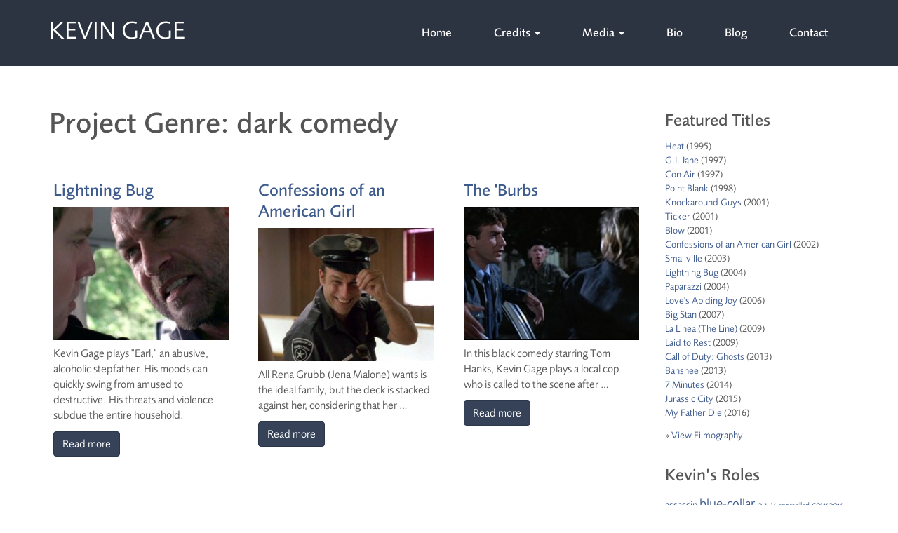

--- FILE ---
content_type: text/html; charset=UTF-8
request_url: https://www.kevingage.com/?project_genre=dark-comedy
body_size: 9340
content:
<!DOCTYPE html>
<html class="no-js" lang="en-US">
<head>
  <meta charset="utf-8">
  <meta http-equiv="X-UA-Compatible" content="IE=edge">
  <title>dark comedy Archives - Kevin Gage</title>
  <meta name="viewport" content="width=device-width, initial-scale=1">

  <meta name='robots' content='index, follow, max-image-preview:large, max-snippet:-1, max-video-preview:-1' />

	<!-- This site is optimized with the Yoast SEO plugin v26.6 - https://yoast.com/wordpress/plugins/seo/ -->
	<link rel="canonical" href="https://www.kevingage.com/?project_genre=dark-comedy" />
	<meta property="og:locale" content="en_US" />
	<meta property="og:type" content="article" />
	<meta property="og:title" content="dark comedy Archives - Kevin Gage" />
	<meta property="og:url" content="https://www.kevingage.com/?project_genre=dark-comedy" />
	<meta property="og:site_name" content="Kevin Gage" />
	<script type="application/ld+json" class="yoast-schema-graph">{"@context":"https://schema.org","@graph":[{"@type":"CollectionPage","@id":"https://www.kevingage.com/?project_genre=dark-comedy","url":"https://www.kevingage.com/?project_genre=dark-comedy","name":"dark comedy Archives - Kevin Gage","isPartOf":{"@id":"https://www.kevingage.com/#website"},"primaryImageOfPage":{"@id":"https://www.kevingage.com/?project_genre=dark-comedy#primaryimage"},"image":{"@id":"https://www.kevingage.com/?project_genre=dark-comedy#primaryimage"},"thumbnailUrl":"https://www.kevingage.com/assets/kevin-gage-lightning-bug-79.jpg","inLanguage":"en-US"},{"@type":"ImageObject","inLanguage":"en-US","@id":"https://www.kevingage.com/?project_genre=dark-comedy#primaryimage","url":"https://www.kevingage.com/assets/kevin-gage-lightning-bug-79.jpg","contentUrl":"https://www.kevingage.com/assets/kevin-gage-lightning-bug-79.jpg","width":845,"height":475,"caption":"Kevin Gage in Lightning Bug"},{"@type":"WebSite","@id":"https://www.kevingage.com/#website","url":"https://www.kevingage.com/","name":"Kevin Gage","description":"","potentialAction":[{"@type":"SearchAction","target":{"@type":"EntryPoint","urlTemplate":"https://www.kevingage.com/?s={search_term_string}"},"query-input":{"@type":"PropertyValueSpecification","valueRequired":true,"valueName":"search_term_string"}}],"inLanguage":"en-US"}]}</script>
	<!-- / Yoast SEO plugin. -->


<link rel='dns-prefetch' href='//www.googletagmanager.com' />
<link rel='dns-prefetch' href='//ajax.googleapis.com' />
<link rel='dns-prefetch' href='//fast.fonts.com' />
<style id='wp-img-auto-sizes-contain-inline-css' type='text/css'>
img:is([sizes=auto i],[sizes^="auto," i]){contain-intrinsic-size:3000px 1500px}
/*# sourceURL=wp-img-auto-sizes-contain-inline-css */
</style>
<link rel='stylesheet' id='custom-fonts-css' href='//fast.fonts.com/cssapi/ab2c3f31-e787-4ff4-acb4-9421abb6d995.css?ver=6.9' type='text/css' media='all' />
<style id='wp-emoji-styles-inline-css' type='text/css'>

	img.wp-smiley, img.emoji {
		display: inline !important;
		border: none !important;
		box-shadow: none !important;
		height: 1em !important;
		width: 1em !important;
		margin: 0 0.07em !important;
		vertical-align: -0.1em !important;
		background: none !important;
		padding: 0 !important;
	}
/*# sourceURL=wp-emoji-styles-inline-css */
</style>
<style id='wp-block-library-inline-css' type='text/css'>
:root{--wp-block-synced-color:#7a00df;--wp-block-synced-color--rgb:122,0,223;--wp-bound-block-color:var(--wp-block-synced-color);--wp-editor-canvas-background:#ddd;--wp-admin-theme-color:#007cba;--wp-admin-theme-color--rgb:0,124,186;--wp-admin-theme-color-darker-10:#006ba1;--wp-admin-theme-color-darker-10--rgb:0,107,160.5;--wp-admin-theme-color-darker-20:#005a87;--wp-admin-theme-color-darker-20--rgb:0,90,135;--wp-admin-border-width-focus:2px}@media (min-resolution:192dpi){:root{--wp-admin-border-width-focus:1.5px}}.wp-element-button{cursor:pointer}:root .has-very-light-gray-background-color{background-color:#eee}:root .has-very-dark-gray-background-color{background-color:#313131}:root .has-very-light-gray-color{color:#eee}:root .has-very-dark-gray-color{color:#313131}:root .has-vivid-green-cyan-to-vivid-cyan-blue-gradient-background{background:linear-gradient(135deg,#00d084,#0693e3)}:root .has-purple-crush-gradient-background{background:linear-gradient(135deg,#34e2e4,#4721fb 50%,#ab1dfe)}:root .has-hazy-dawn-gradient-background{background:linear-gradient(135deg,#faaca8,#dad0ec)}:root .has-subdued-olive-gradient-background{background:linear-gradient(135deg,#fafae1,#67a671)}:root .has-atomic-cream-gradient-background{background:linear-gradient(135deg,#fdd79a,#004a59)}:root .has-nightshade-gradient-background{background:linear-gradient(135deg,#330968,#31cdcf)}:root .has-midnight-gradient-background{background:linear-gradient(135deg,#020381,#2874fc)}:root{--wp--preset--font-size--normal:16px;--wp--preset--font-size--huge:42px}.has-regular-font-size{font-size:1em}.has-larger-font-size{font-size:2.625em}.has-normal-font-size{font-size:var(--wp--preset--font-size--normal)}.has-huge-font-size{font-size:var(--wp--preset--font-size--huge)}.has-text-align-center{text-align:center}.has-text-align-left{text-align:left}.has-text-align-right{text-align:right}.has-fit-text{white-space:nowrap!important}#end-resizable-editor-section{display:none}.aligncenter{clear:both}.items-justified-left{justify-content:flex-start}.items-justified-center{justify-content:center}.items-justified-right{justify-content:flex-end}.items-justified-space-between{justify-content:space-between}.screen-reader-text{border:0;clip-path:inset(50%);height:1px;margin:-1px;overflow:hidden;padding:0;position:absolute;width:1px;word-wrap:normal!important}.screen-reader-text:focus{background-color:#ddd;clip-path:none;color:#444;display:block;font-size:1em;height:auto;left:5px;line-height:normal;padding:15px 23px 14px;text-decoration:none;top:5px;width:auto;z-index:100000}html :where(.has-border-color){border-style:solid}html :where([style*=border-top-color]){border-top-style:solid}html :where([style*=border-right-color]){border-right-style:solid}html :where([style*=border-bottom-color]){border-bottom-style:solid}html :where([style*=border-left-color]){border-left-style:solid}html :where([style*=border-width]){border-style:solid}html :where([style*=border-top-width]){border-top-style:solid}html :where([style*=border-right-width]){border-right-style:solid}html :where([style*=border-bottom-width]){border-bottom-style:solid}html :where([style*=border-left-width]){border-left-style:solid}html :where(img[class*=wp-image-]){height:auto;max-width:100%}:where(figure){margin:0 0 1em}html :where(.is-position-sticky){--wp-admin--admin-bar--position-offset:var(--wp-admin--admin-bar--height,0px)}@media screen and (max-width:600px){html :where(.is-position-sticky){--wp-admin--admin-bar--position-offset:0px}}

/*# sourceURL=wp-block-library-inline-css */
</style><style id='global-styles-inline-css' type='text/css'>
:root{--wp--preset--aspect-ratio--square: 1;--wp--preset--aspect-ratio--4-3: 4/3;--wp--preset--aspect-ratio--3-4: 3/4;--wp--preset--aspect-ratio--3-2: 3/2;--wp--preset--aspect-ratio--2-3: 2/3;--wp--preset--aspect-ratio--16-9: 16/9;--wp--preset--aspect-ratio--9-16: 9/16;--wp--preset--color--black: #000000;--wp--preset--color--cyan-bluish-gray: #abb8c3;--wp--preset--color--white: #ffffff;--wp--preset--color--pale-pink: #f78da7;--wp--preset--color--vivid-red: #cf2e2e;--wp--preset--color--luminous-vivid-orange: #ff6900;--wp--preset--color--luminous-vivid-amber: #fcb900;--wp--preset--color--light-green-cyan: #7bdcb5;--wp--preset--color--vivid-green-cyan: #00d084;--wp--preset--color--pale-cyan-blue: #8ed1fc;--wp--preset--color--vivid-cyan-blue: #0693e3;--wp--preset--color--vivid-purple: #9b51e0;--wp--preset--gradient--vivid-cyan-blue-to-vivid-purple: linear-gradient(135deg,rgb(6,147,227) 0%,rgb(155,81,224) 100%);--wp--preset--gradient--light-green-cyan-to-vivid-green-cyan: linear-gradient(135deg,rgb(122,220,180) 0%,rgb(0,208,130) 100%);--wp--preset--gradient--luminous-vivid-amber-to-luminous-vivid-orange: linear-gradient(135deg,rgb(252,185,0) 0%,rgb(255,105,0) 100%);--wp--preset--gradient--luminous-vivid-orange-to-vivid-red: linear-gradient(135deg,rgb(255,105,0) 0%,rgb(207,46,46) 100%);--wp--preset--gradient--very-light-gray-to-cyan-bluish-gray: linear-gradient(135deg,rgb(238,238,238) 0%,rgb(169,184,195) 100%);--wp--preset--gradient--cool-to-warm-spectrum: linear-gradient(135deg,rgb(74,234,220) 0%,rgb(151,120,209) 20%,rgb(207,42,186) 40%,rgb(238,44,130) 60%,rgb(251,105,98) 80%,rgb(254,248,76) 100%);--wp--preset--gradient--blush-light-purple: linear-gradient(135deg,rgb(255,206,236) 0%,rgb(152,150,240) 100%);--wp--preset--gradient--blush-bordeaux: linear-gradient(135deg,rgb(254,205,165) 0%,rgb(254,45,45) 50%,rgb(107,0,62) 100%);--wp--preset--gradient--luminous-dusk: linear-gradient(135deg,rgb(255,203,112) 0%,rgb(199,81,192) 50%,rgb(65,88,208) 100%);--wp--preset--gradient--pale-ocean: linear-gradient(135deg,rgb(255,245,203) 0%,rgb(182,227,212) 50%,rgb(51,167,181) 100%);--wp--preset--gradient--electric-grass: linear-gradient(135deg,rgb(202,248,128) 0%,rgb(113,206,126) 100%);--wp--preset--gradient--midnight: linear-gradient(135deg,rgb(2,3,129) 0%,rgb(40,116,252) 100%);--wp--preset--font-size--small: 13px;--wp--preset--font-size--medium: 20px;--wp--preset--font-size--large: 36px;--wp--preset--font-size--x-large: 42px;--wp--preset--spacing--20: 0.44rem;--wp--preset--spacing--30: 0.67rem;--wp--preset--spacing--40: 1rem;--wp--preset--spacing--50: 1.5rem;--wp--preset--spacing--60: 2.25rem;--wp--preset--spacing--70: 3.38rem;--wp--preset--spacing--80: 5.06rem;--wp--preset--shadow--natural: 6px 6px 9px rgba(0, 0, 0, 0.2);--wp--preset--shadow--deep: 12px 12px 50px rgba(0, 0, 0, 0.4);--wp--preset--shadow--sharp: 6px 6px 0px rgba(0, 0, 0, 0.2);--wp--preset--shadow--outlined: 6px 6px 0px -3px rgb(255, 255, 255), 6px 6px rgb(0, 0, 0);--wp--preset--shadow--crisp: 6px 6px 0px rgb(0, 0, 0);}:where(.is-layout-flex){gap: 0.5em;}:where(.is-layout-grid){gap: 0.5em;}body .is-layout-flex{display: flex;}.is-layout-flex{flex-wrap: wrap;align-items: center;}.is-layout-flex > :is(*, div){margin: 0;}body .is-layout-grid{display: grid;}.is-layout-grid > :is(*, div){margin: 0;}:where(.wp-block-columns.is-layout-flex){gap: 2em;}:where(.wp-block-columns.is-layout-grid){gap: 2em;}:where(.wp-block-post-template.is-layout-flex){gap: 1.25em;}:where(.wp-block-post-template.is-layout-grid){gap: 1.25em;}.has-black-color{color: var(--wp--preset--color--black) !important;}.has-cyan-bluish-gray-color{color: var(--wp--preset--color--cyan-bluish-gray) !important;}.has-white-color{color: var(--wp--preset--color--white) !important;}.has-pale-pink-color{color: var(--wp--preset--color--pale-pink) !important;}.has-vivid-red-color{color: var(--wp--preset--color--vivid-red) !important;}.has-luminous-vivid-orange-color{color: var(--wp--preset--color--luminous-vivid-orange) !important;}.has-luminous-vivid-amber-color{color: var(--wp--preset--color--luminous-vivid-amber) !important;}.has-light-green-cyan-color{color: var(--wp--preset--color--light-green-cyan) !important;}.has-vivid-green-cyan-color{color: var(--wp--preset--color--vivid-green-cyan) !important;}.has-pale-cyan-blue-color{color: var(--wp--preset--color--pale-cyan-blue) !important;}.has-vivid-cyan-blue-color{color: var(--wp--preset--color--vivid-cyan-blue) !important;}.has-vivid-purple-color{color: var(--wp--preset--color--vivid-purple) !important;}.has-black-background-color{background-color: var(--wp--preset--color--black) !important;}.has-cyan-bluish-gray-background-color{background-color: var(--wp--preset--color--cyan-bluish-gray) !important;}.has-white-background-color{background-color: var(--wp--preset--color--white) !important;}.has-pale-pink-background-color{background-color: var(--wp--preset--color--pale-pink) !important;}.has-vivid-red-background-color{background-color: var(--wp--preset--color--vivid-red) !important;}.has-luminous-vivid-orange-background-color{background-color: var(--wp--preset--color--luminous-vivid-orange) !important;}.has-luminous-vivid-amber-background-color{background-color: var(--wp--preset--color--luminous-vivid-amber) !important;}.has-light-green-cyan-background-color{background-color: var(--wp--preset--color--light-green-cyan) !important;}.has-vivid-green-cyan-background-color{background-color: var(--wp--preset--color--vivid-green-cyan) !important;}.has-pale-cyan-blue-background-color{background-color: var(--wp--preset--color--pale-cyan-blue) !important;}.has-vivid-cyan-blue-background-color{background-color: var(--wp--preset--color--vivid-cyan-blue) !important;}.has-vivid-purple-background-color{background-color: var(--wp--preset--color--vivid-purple) !important;}.has-black-border-color{border-color: var(--wp--preset--color--black) !important;}.has-cyan-bluish-gray-border-color{border-color: var(--wp--preset--color--cyan-bluish-gray) !important;}.has-white-border-color{border-color: var(--wp--preset--color--white) !important;}.has-pale-pink-border-color{border-color: var(--wp--preset--color--pale-pink) !important;}.has-vivid-red-border-color{border-color: var(--wp--preset--color--vivid-red) !important;}.has-luminous-vivid-orange-border-color{border-color: var(--wp--preset--color--luminous-vivid-orange) !important;}.has-luminous-vivid-amber-border-color{border-color: var(--wp--preset--color--luminous-vivid-amber) !important;}.has-light-green-cyan-border-color{border-color: var(--wp--preset--color--light-green-cyan) !important;}.has-vivid-green-cyan-border-color{border-color: var(--wp--preset--color--vivid-green-cyan) !important;}.has-pale-cyan-blue-border-color{border-color: var(--wp--preset--color--pale-cyan-blue) !important;}.has-vivid-cyan-blue-border-color{border-color: var(--wp--preset--color--vivid-cyan-blue) !important;}.has-vivid-purple-border-color{border-color: var(--wp--preset--color--vivid-purple) !important;}.has-vivid-cyan-blue-to-vivid-purple-gradient-background{background: var(--wp--preset--gradient--vivid-cyan-blue-to-vivid-purple) !important;}.has-light-green-cyan-to-vivid-green-cyan-gradient-background{background: var(--wp--preset--gradient--light-green-cyan-to-vivid-green-cyan) !important;}.has-luminous-vivid-amber-to-luminous-vivid-orange-gradient-background{background: var(--wp--preset--gradient--luminous-vivid-amber-to-luminous-vivid-orange) !important;}.has-luminous-vivid-orange-to-vivid-red-gradient-background{background: var(--wp--preset--gradient--luminous-vivid-orange-to-vivid-red) !important;}.has-very-light-gray-to-cyan-bluish-gray-gradient-background{background: var(--wp--preset--gradient--very-light-gray-to-cyan-bluish-gray) !important;}.has-cool-to-warm-spectrum-gradient-background{background: var(--wp--preset--gradient--cool-to-warm-spectrum) !important;}.has-blush-light-purple-gradient-background{background: var(--wp--preset--gradient--blush-light-purple) !important;}.has-blush-bordeaux-gradient-background{background: var(--wp--preset--gradient--blush-bordeaux) !important;}.has-luminous-dusk-gradient-background{background: var(--wp--preset--gradient--luminous-dusk) !important;}.has-pale-ocean-gradient-background{background: var(--wp--preset--gradient--pale-ocean) !important;}.has-electric-grass-gradient-background{background: var(--wp--preset--gradient--electric-grass) !important;}.has-midnight-gradient-background{background: var(--wp--preset--gradient--midnight) !important;}.has-small-font-size{font-size: var(--wp--preset--font-size--small) !important;}.has-medium-font-size{font-size: var(--wp--preset--font-size--medium) !important;}.has-large-font-size{font-size: var(--wp--preset--font-size--large) !important;}.has-x-large-font-size{font-size: var(--wp--preset--font-size--x-large) !important;}
/*# sourceURL=global-styles-inline-css */
</style>

<style id='classic-theme-styles-inline-css' type='text/css'>
/*! This file is auto-generated */
.wp-block-button__link{color:#fff;background-color:#32373c;border-radius:9999px;box-shadow:none;text-decoration:none;padding:calc(.667em + 2px) calc(1.333em + 2px);font-size:1.125em}.wp-block-file__button{background:#32373c;color:#fff;text-decoration:none}
/*# sourceURL=/wp-includes/css/classic-themes.min.css */
</style>
<link rel='stylesheet' id='magnific_popup_style-css' href='/wp-content/plugins/mcw-magnific-popup/assets/css/magnific.css?ver=6.9' type='text/css' media='all' />
<link rel='stylesheet' id='child_app-css' href='/wp-content/themes/kevingage/assets/css/app.css' type='text/css' media='all' />
<script type="text/javascript" src="https://www.googletagmanager.com/gtag/js?id=UA-52514288-1&amp;ver=6.9" id="wk-analytics-script-js"></script>
<script type="text/javascript" id="wk-analytics-script-js-after">
/* <![CDATA[ */
function shouldTrack(){
var trackLoggedIn = false;
var loggedIn = false;
if(!loggedIn){
return true;
} else if( trackLoggedIn ) {
return true;
}
return false;
}
function hasWKGoogleAnalyticsCookie() {
return (new RegExp('wp_wk_ga_untrack_' + document.location.hostname)).test(document.cookie);
}
if (!hasWKGoogleAnalyticsCookie() && shouldTrack()) {
//Google Analytics
window.dataLayer = window.dataLayer || [];
function gtag(){dataLayer.push(arguments);}
gtag('js', new Date());
gtag('config', 'UA-52514288-1');
}

//# sourceURL=wk-analytics-script-js-after
/* ]]> */
</script>
<script type="text/javascript" src="//ajax.googleapis.com/ajax/libs/jquery/1.11.0/jquery.min.js" id="jquery-js"></script>
<script>window.jQuery || document.write('<script src="https://www.kevingage.com/wp-content/themes/roots/assets/js/vendor/jquery-1.11.0.min.js"><\/script>')</script>
<script type="text/javascript" src="/wp-content/themes/roots/assets/js/vendor/modernizr-2.7.0.min.js" id="modernizr-js"></script>
<link rel="https://api.w.org/" href="https://www.kevingage.com/wp-json/" /><meta name="generator" content="Piklist 1.0.11" />
<!-- Stream WordPress user activity plugin v4.1.1 -->

  <link rel="alternate" type="application/rss+xml" title="Kevin Gage Feed" href="https://www.kevingage.com/feed/">
</head>
<body class="archive tax-project_genre term-dark-comedy term-62 wp-theme-roots wp-child-theme-kevingage">
  <div class="wrap">

  <!--[if lt IE 8]>
    <div class="alert alert-warning">
      You are using an <strong>outdated</strong> browser. Please <a href="http://browsehappy.com/">upgrade your browser</a> to improve your experience.    </div>
  <![endif]-->

<header class="banner navbar navbar-default navbar-inverse navbar-static-top" role="banner">
  <div class="container">
	<a class="navbar-brand" href="https://www.kevingage.com/">Kevin Gage</a>
    <div class="navbar-header">
      <button type="button" class="navbar-toggle" data-toggle="collapse" data-target=".navbar-collapse">
        <span class="sr-only">Toggle navigation</span>
        <span class="icon-bar"></span>
        <span class="icon-bar"></span>
        <span class="icon-bar"></span>
      </button>
    </div>

    <nav class="collapse navbar-collapse" role="navigation">
<ul id="menu-primary-navigation" class="nav navbar-nav"><li class="menu-home"><a href="https://www.kevingage.com/">Home</a></li>
<li class="dropdown menu-credits"><a class="dropdown-toggle" data-toggle="dropdown" data-target="#" href="#">Credits <b class="caret"></b></a>
<ul class="dropdown-menu">
	<li class="menu-career-highlights"><a href="https://www.kevingage.com/credits/">Career Highlights</a></li>
	<li class="menu-filmography"><a href="https://www.kevingage.com/credits/filmography/">Filmography</a></li>
	<li class="menu-voice-acting"><a href="https://www.kevingage.com/credits/voice-acting/">Voice Acting</a></li>
</ul>
</li>
<li class="dropdown menu-media"><a class="dropdown-toggle" data-toggle="dropdown" data-target="#" href="#">Media <b class="caret"></b></a>
<ul class="dropdown-menu">
	<li class="menu-media-highlights"><a href="https://www.kevingage.com/media-library/">Media Highlights</a></li>
	<li class="menu-video-clips"><a href="https://www.kevingage.com/media-library/video-clips/">Video Clips</a></li>
	<li class="menu-photo-gallery"><a href="https://www.kevingage.com/media-library/photo-gallery/">Photo Gallery</a></li>
</ul>
</li>
<li class="menu-bio"><a href="https://www.kevingage.com/biography/">Bio</a></li>
<li class="current_page_parent menu-blog"><a href="https://www.kevingage.com/blog/">Blog</a></li>
<li class="menu-contact"><a href="https://www.kevingage.com/contact/">Contact</a></li>
</ul>    </nav>
  </div>
</header>

	  <div class="container" role="document">
		<div class="content row">
		  <main class="main col-sm-9" role="main">
			<div class="page-header">
  <h1>
    Project Genre: dark comedy  </h1>
</div>


<div class="feature-boxes">
	<div class="row ">
<article class="col-sm-4 feature-box post-263 project type-project status-publish has-post-thumbnail hentry project_medium-film project_brag-career-highlights project_brag-featured-work project_brag-gallery project_brag-video project_status-released project_genre-coming-of-age-drama project_genre-dark-comedy project_genre-thriller project_character-alcoholic project_character-blue-collar project_character-menacing project_character-villain project_character-violent odd">
	<div class="box-wrapper">
<h2><a href="https://www.kevingage.com/project/lightning-bug/">Lightning Bug</a></h2>
<a href="https://www.kevingage.com/project/lightning-bug/"><img width="263" height="200" src="https://www.kevingage.com/assets/kevin-gage-lightning-bug-79-263x200.jpg" class="img-responsive wp-post-image" alt="Kevin Gage in Lightning Bug" decoding="async" fetchpriority="high"></a>Kevin Gage plays "Earl," an abusive, alcoholic stepfather. His moods can quickly swing from amused to destructive. His threats and violence subdue the entire household. <br><a href="https://www.kevingage.com/project/lightning-bug/" class="btn btn-primary">Read more</a>	</div>
</article><article class="col-sm-4 feature-box post-271 project type-project status-publish has-post-thumbnail hentry project_medium-film project_brag-featured-work project_brag-gallery project_brag-video project_status-released project_genre-dark-comedy project_genre-drama project_character-likeable project_character-nice-guy project_character-prison-guard project_character-protective project_character-sense-of-humor even">
	<div class="box-wrapper">
<h2><a href="https://www.kevingage.com/project/confessions-american-girl/">Confessions of an American Girl</a></h2>
<a href="https://www.kevingage.com/project/confessions-american-girl/"><img width="263" height="200" src="https://www.kevingage.com/assets/kevin-gage-confessions-american-girl-0481-263x200.jpg" class="img-responsive wp-post-image" alt="Kevin Gage &amp; Michelle Forbes in Confessions of an American Girl" decoding="async"></a>All Rena Grubb (Jena Malone) wants is the ideal family, but the deck is stacked against her, considering that her &hellip;<br><a href="https://www.kevingage.com/project/confessions-american-girl/" class="btn btn-primary">Read more</a>	</div>
</article><article class="col-sm-4 feature-box post-260 project type-project status-publish has-post-thumbnail hentry project_medium-film project_brag-gallery project_brag-video project_status-released project_genre-action project_genre-dark-comedy project_character-nice-guy project_character-police-officer project_character-protective odd">
	<div class="box-wrapper">
<h2><a href="https://www.kevingage.com/project/burbs/">The 'Burbs</a></h2>
<a href="https://www.kevingage.com/project/burbs/"><img width="263" height="200" src="https://www.kevingage.com/assets/kevin-gage-burbs-04-263x200.jpg" class="img-responsive wp-post-image" alt="Kevin Gage in The &#039;Burbs" decoding="async"></a>In this black comedy starring Tom Hanks, Kevin Gage plays a local cop who is called to the scene after &hellip;<br><a href="https://www.kevingage.com/project/burbs/" class="btn btn-primary">Read more</a>	</div>
</article><div class="clearfix"></div>
	</div><!-- .row -->
</div><!-- /.feature-boxes -->

					  </main><!-- /.main -->
		  			<aside class="sidebar col-sm-3" role="complementary">
			  	<section class="widget featured-titles">
		<h2>Featured Titles</h2>
		<ul>

<li><a href="https://www.kevingage.com/project/heat/">Heat</a> (1995)</li>
<li><a href="https://www.kevingage.com/project/g-i-jane/">G.I. Jane</a> (1997)</li>
<li><a href="https://www.kevingage.com/project/con-air/">Con Air</a> (1997)</li>
<li><a href="https://www.kevingage.com/project/point-blank/">Point Blank</a> (1998)</li>
<li><a href="https://www.kevingage.com/project/knockaround-guys/">Knockaround Guys</a> (2001)</li>
<li><a href="https://www.kevingage.com/project/ticker/">Ticker</a> (2001)</li>
<li><a href="https://www.kevingage.com/project/blow/">Blow</a> (2001)</li>
<li><a href="https://www.kevingage.com/project/confessions-american-girl/">Confessions of an American Girl</a> (2002)</li>
<li><a href="https://www.kevingage.com/project/smallville/">Smallville</a> (2003)</li>
<li><a href="https://www.kevingage.com/project/lightning-bug/">Lightning Bug</a> (2004)</li>
<li><a href="https://www.kevingage.com/project/paparazzi/">Paparazzi</a> (2004)</li>
<li><a href="https://www.kevingage.com/project/love-abiding-joy/">Love's Abiding Joy</a> (2006)</li>
<li><a href="https://www.kevingage.com/project/big-stan/">Big Stan</a> (2007)</li>
<li><a href="https://www.kevingage.com/project/la-linea/">La Linea (The Line)</a> (2009)</li>
<li><a href="https://www.kevingage.com/project/laid-to-rest/">Laid to Rest</a> (2009)</li>
<li><a href="https://www.kevingage.com/project/call-of-duty-ghosts/">Call of Duty: Ghosts</a> (2013)</li>
<li><a href="https://www.kevingage.com/project/banshee/">Banshee</a> (2013)</li>
<li><a href="https://www.kevingage.com/project/7-minutes/">7 Minutes</a> (2014)</li>
<li><a href="https://www.kevingage.com/project/jurassic-city/">Jurassic City</a> (2015)</li>
<li><a href="https://www.kevingage.com/project/my-father-die/">My Father Die</a> (2016)</li>
		</ul>
		&raquo; <a href="/credits/filmography/">View Filmography</a>
	</section>

<section class="widget-1 widget-odd widget tag_cloud-4 widget_tag_cloud box-wrap"><div class="widget-1 widget-odd widget-inner"><h2>Kevin&#8217;s Roles</h2><div class="tagcloud"><a href="https://www.kevingage.com/role/assassin/" class="tag-cloud-link tag-link-88 tag-link-position-1" style="font-size: 10.322580645161pt;" aria-label="assassin (2 items)">assassin</a>
<a href="https://www.kevingage.com/role/blue-collar/" class="tag-cloud-link tag-link-68 tag-link-position-2" style="font-size: 14.193548387097pt;" aria-label="blue-collar (5 items)">blue-collar</a>
<a href="https://www.kevingage.com/role/bully/" class="tag-cloud-link tag-link-73 tag-link-position-3" style="font-size: 10.322580645161pt;" aria-label="bully (2 items)">bully</a>
<a href="https://www.kevingage.com/role/controlled/" class="tag-cloud-link tag-link-106 tag-link-position-4" style="font-size: 8pt;" aria-label="controlled (1 item)">controlled</a>
<a href="https://www.kevingage.com/role/cowboy/" class="tag-cloud-link tag-link-118 tag-link-position-5" style="font-size: 10.322580645161pt;" aria-label="cowboy (2 items)">cowboy</a>
<a href="https://www.kevingage.com/role/criminal/" class="tag-cloud-link tag-link-52 tag-link-position-6" style="font-size: 18.451612903226pt;" aria-label="criminal (12 items)">criminal</a>
<a href="https://www.kevingage.com/role/detective/" class="tag-cloud-link tag-link-53 tag-link-position-7" style="font-size: 10.322580645161pt;" aria-label="detective (2 items)">detective</a>
<a href="https://www.kevingage.com/role/dirty-cop/" class="tag-cloud-link tag-link-95 tag-link-position-8" style="font-size: 10.322580645161pt;" aria-label="dirty cop (2 items)">dirty cop</a>
<a href="https://www.kevingage.com/role/drunk/" class="tag-cloud-link tag-link-71 tag-link-position-9" style="font-size: 10.322580645161pt;" aria-label="drunk (2 items)">drunk</a>
<a href="https://www.kevingage.com/role/evil/" class="tag-cloud-link tag-link-49 tag-link-position-10" style="font-size: 10.322580645161pt;" aria-label="evil (2 items)">evil</a>
<a href="https://www.kevingage.com/role/flashy/" class="tag-cloud-link tag-link-115 tag-link-position-11" style="font-size: 8pt;" aria-label="flashy (1 item)">flashy</a>
<a href="https://www.kevingage.com/role/foolish/" class="tag-cloud-link tag-link-105 tag-link-position-12" style="font-size: 10.322580645161pt;" aria-label="foolish (2 items)">foolish</a>
<a href="https://www.kevingage.com/role/frightened/" class="tag-cloud-link tag-link-145 tag-link-position-13" style="font-size: 8pt;" aria-label="frightened (1 item)">frightened</a>
<a href="https://www.kevingage.com/role/funny/" class="tag-cloud-link tag-link-83 tag-link-position-14" style="font-size: 11.870967741935pt;" aria-label="funny (3 items)">funny</a>
<a href="https://www.kevingage.com/role/goofy/" class="tag-cloud-link tag-link-141 tag-link-position-15" style="font-size: 8pt;" aria-label="goofy (1 item)">goofy</a>
<a href="https://www.kevingage.com/role/handles-guns/" class="tag-cloud-link tag-link-116 tag-link-position-16" style="font-size: 20pt;" aria-label="handles guns (16 items)">handles guns</a>
<a href="https://www.kevingage.com/role/happy/" class="tag-cloud-link tag-link-108 tag-link-position-17" style="font-size: 8pt;" aria-label="happy (1 item)">happy</a>
<a href="https://www.kevingage.com/role/helpful/" class="tag-cloud-link tag-link-147 tag-link-position-18" style="font-size: 8pt;" aria-label="helpful (1 item)">helpful</a>
<a href="https://www.kevingage.com/role/hippy/" class="tag-cloud-link tag-link-121 tag-link-position-19" style="font-size: 8pt;" aria-label="hippy (1 item)">hippy</a>
<a href="https://www.kevingage.com/role/jerk/" class="tag-cloud-link tag-link-66 tag-link-position-20" style="font-size: 11.870967741935pt;" aria-label="jerk (3 items)">jerk</a>
<a href="https://www.kevingage.com/role/killer/" class="tag-cloud-link tag-link-94 tag-link-position-21" style="font-size: 13.161290322581pt;" aria-label="killer (4 items)">killer</a>
<a href="https://www.kevingage.com/role/law-enforcement/" class="tag-cloud-link tag-link-78 tag-link-position-22" style="font-size: 10.322580645161pt;" aria-label="law enforcement (2 items)">law enforcement</a>
<a href="https://www.kevingage.com/role/leader/" class="tag-cloud-link tag-link-74 tag-link-position-23" style="font-size: 10.322580645161pt;" aria-label="leader (2 items)">leader</a>
<a href="https://www.kevingage.com/role/likeable/" class="tag-cloud-link tag-link-93 tag-link-position-24" style="font-size: 16.387096774194pt;" aria-label="likeable (8 items)">likeable</a>
<a href="https://www.kevingage.com/role/mean/" class="tag-cloud-link tag-link-146 tag-link-position-25" style="font-size: 8pt;" aria-label="mean (1 item)">mean</a>
<a href="https://www.kevingage.com/role/menacing/" class="tag-cloud-link tag-link-54 tag-link-position-26" style="font-size: 18.967741935484pt;" aria-label="menacing (13 items)">menacing</a>
<a href="https://www.kevingage.com/role/merciless/" class="tag-cloud-link tag-link-148 tag-link-position-27" style="font-size: 8pt;" aria-label="merciless (1 item)">merciless</a>
<a href="https://www.kevingage.com/role/military/" class="tag-cloud-link tag-link-12 tag-link-position-28" style="font-size: 11.870967741935pt;" aria-label="military (3 items)">military</a>
<a href="https://www.kevingage.com/role/mysterious/" class="tag-cloud-link tag-link-126 tag-link-position-29" style="font-size: 8pt;" aria-label="mysterious (1 item)">mysterious</a>
<a href="https://www.kevingage.com/role/nice-guy/" class="tag-cloud-link tag-link-55 tag-link-position-30" style="font-size: 17.548387096774pt;" aria-label="nice guy (10 items)">nice guy</a>
<a href="https://www.kevingage.com/role/outlaw/" class="tag-cloud-link tag-link-153 tag-link-position-31" style="font-size: 8pt;" aria-label="outlaw (1 item)">outlaw</a>
<a href="https://www.kevingage.com/role/prisoner/" class="tag-cloud-link tag-link-109 tag-link-position-32" style="font-size: 8pt;" aria-label="prisoner (1 item)">prisoner</a>
<a href="https://www.kevingage.com/role/prison-guard/" class="tag-cloud-link tag-link-63 tag-link-position-33" style="font-size: 10.322580645161pt;" aria-label="prison guard (2 items)">prison guard</a>
<a href="https://www.kevingage.com/role/protective/" class="tag-cloud-link tag-link-140 tag-link-position-34" style="font-size: 13.161290322581pt;" aria-label="protective (4 items)">protective</a>
<a href="https://www.kevingage.com/role/rides-horses/" class="tag-cloud-link tag-link-119 tag-link-position-35" style="font-size: 8pt;" aria-label="rides horses (1 item)">rides horses</a>
<a href="https://www.kevingage.com/role/sense-of-humor/" class="tag-cloud-link tag-link-107 tag-link-position-36" style="font-size: 15.096774193548pt;" aria-label="sense of humor (6 items)">sense of humor</a>
<a href="https://www.kevingage.com/role/sensible/" class="tag-cloud-link tag-link-104 tag-link-position-37" style="font-size: 8pt;" aria-label="sensible (1 item)">sensible</a>
<a href="https://www.kevingage.com/role/sentimental/" class="tag-cloud-link tag-link-142 tag-link-position-38" style="font-size: 8pt;" aria-label="sentimental (1 item)">sentimental</a>
<a href="https://www.kevingage.com/role/sidekick/" class="tag-cloud-link tag-link-59 tag-link-position-39" style="font-size: 13.161290322581pt;" aria-label="sidekick (4 items)">sidekick</a>
<a href="https://www.kevingage.com/role/strong/" class="tag-cloud-link tag-link-103 tag-link-position-40" style="font-size: 14.193548387097pt;" aria-label="strong (5 items)">strong</a>
<a href="https://www.kevingage.com/role/takes-hostages/" class="tag-cloud-link tag-link-124 tag-link-position-41" style="font-size: 8pt;" aria-label="takes hostages (1 item)">takes hostages</a>
<a href="https://www.kevingage.com/role/tough/" class="tag-cloud-link tag-link-61 tag-link-position-42" style="font-size: 18.064516129032pt;" aria-label="tough (11 items)">tough</a>
<a href="https://www.kevingage.com/role/villain/" class="tag-cloud-link tag-link-139 tag-link-position-43" style="font-size: 17.032258064516pt;" aria-label="villain (9 items)">villain</a>
<a href="https://www.kevingage.com/role/violent/" class="tag-cloud-link tag-link-50 tag-link-position-44" style="font-size: 17.548387096774pt;" aria-label="violent (10 items)">violent</a>
<a href="https://www.kevingage.com/role/weaselly/" class="tag-cloud-link tag-link-102 tag-link-position-45" style="font-size: 10.322580645161pt;" aria-label="weaselly (2 items)">weaselly</a></div>
</div></section><section class="widget-2 widget-even widget-alt widget tag_cloud-6 widget_tag_cloud box-wrap"><div class="widget-2 widget-even widget-alt widget-inner"><h2>Genres</h2><div class="tagcloud"><a href="https://www.kevingage.com/?project_genre=action" class="tag-cloud-link tag-link-58 tag-link-position-1" style="font-size: 19.891891891892pt;" aria-label="action (24 items)">action</a>
<a href="https://www.kevingage.com/?project_genre=action-adventure" class="tag-cloud-link tag-link-11 tag-link-position-2" style="font-size: 11.243243243243pt;" aria-label="action adventure (3 items)">action adventure</a>
<a href="https://www.kevingage.com/?project_genre=adventure" class="tag-cloud-link tag-link-57 tag-link-position-3" style="font-size: 9.9459459459459pt;" aria-label="adventure (2 items)">adventure</a>
<a href="https://www.kevingage.com/?project_genre=christian" class="tag-cloud-link tag-link-81 tag-link-position-4" style="font-size: 8pt;" aria-label="Christian (1 item)">Christian</a>
<a href="https://www.kevingage.com/?project_genre=comedy" class="tag-cloud-link tag-link-7 tag-link-position-5" style="font-size: 11.243243243243pt;" aria-label="comedy (3 items)">comedy</a>
<a href="https://www.kevingage.com/?project_genre=coming-of-age-drama" class="tag-cloud-link tag-link-80 tag-link-position-6" style="font-size: 8pt;" aria-label="coming of age drama (1 item)">coming of age drama</a>
<a href="https://www.kevingage.com/?project_genre=courtroom-drama" class="tag-cloud-link tag-link-151 tag-link-position-7" style="font-size: 8pt;" aria-label="courtroom drama (1 item)">courtroom drama</a>
<a href="https://www.kevingage.com/?project_genre=crime-drama" class="tag-cloud-link tag-link-51 tag-link-position-8" style="font-size: 20pt;" aria-label="crime drama (25 items)">crime drama</a>
<a href="https://www.kevingage.com/?project_genre=dark-comedy" class="tag-cloud-link tag-link-62 tag-link-position-9" style="font-size: 11.243243243243pt;" aria-label="dark comedy (3 items)">dark comedy</a>
<a href="https://www.kevingage.com/?project_genre=drama" class="tag-cloud-link tag-link-10 tag-link-position-10" style="font-size: 17.72972972973pt;" aria-label="drama (15 items)">drama</a>
<a href="https://www.kevingage.com/?project_genre=drug-scene" class="tag-cloud-link tag-link-84 tag-link-position-11" style="font-size: 9.9459459459459pt;" aria-label="drug scene (2 items)">drug scene</a>
<a href="https://www.kevingage.com/?project_genre=exploitation" class="tag-cloud-link tag-link-77 tag-link-position-12" style="font-size: 9.9459459459459pt;" aria-label="exploitation (2 items)">exploitation</a>
<a href="https://www.kevingage.com/?project_genre=family" class="tag-cloud-link tag-link-97 tag-link-position-13" style="font-size: 9.9459459459459pt;" aria-label="family (2 items)">family</a>
<a href="https://www.kevingage.com/?project_genre=horror" class="tag-cloud-link tag-link-8 tag-link-position-14" style="font-size: 15.027027027027pt;" aria-label="horror (8 items)">horror</a>
<a href="https://www.kevingage.com/?project_genre=military-drama" class="tag-cloud-link tag-link-72 tag-link-position-15" style="font-size: 8pt;" aria-label="military drama (1 item)">military drama</a>
<a href="https://www.kevingage.com/?project_genre=science-fiction" class="tag-cloud-link tag-link-69 tag-link-position-16" style="font-size: 11.243243243243pt;" aria-label="science fiction (3 items)">science fiction</a>
<a href="https://www.kevingage.com/?project_genre=short" class="tag-cloud-link tag-link-92 tag-link-position-17" style="font-size: 11.243243243243pt;" aria-label="short (3 items)">short</a>
<a href="https://www.kevingage.com/?project_genre=slasher" class="tag-cloud-link tag-link-9 tag-link-position-18" style="font-size: 9.9459459459459pt;" aria-label="slasher (2 items)">slasher</a>
<a href="https://www.kevingage.com/?project_genre=thriller" class="tag-cloud-link tag-link-86 tag-link-position-19" style="font-size: 17.72972972973pt;" aria-label="thriller (15 items)">thriller</a>
<a href="https://www.kevingage.com/?project_genre=western" class="tag-cloud-link tag-link-14 tag-link-position-20" style="font-size: 11.243243243243pt;" aria-label="western (3 items)">western</a>
<a href="https://www.kevingage.com/?project_genre=young-adult" class="tag-cloud-link tag-link-56 tag-link-position-21" style="font-size: 8pt;" aria-label="young adult (1 item)">young adult</a></div>
</div></section>			</aside><!-- /.sidebar -->
		  		</div><!-- /.content -->
	  </div><!-- /.container -->

  </div><!-- /.wrap -->

<footer class="content-info" role="contentinfo">
	<div class="contact-info">
		<div class="container">
			<div class="row">
				<div class="col-sm-4">
									</div>
				<div class="col-sm-4">
				</div>
				<div class="col-sm-4">
									</div>
			</div>
		</div>
	</div>
	
	<div class="copyright-info">
		<div class="container">
			Copyright ©2014-2026 Kevin Gage. All rights reserved. <span><a href="/website/">About the Website</a></span>		</div>
	</div>
</footer>
<script type="speculationrules">
{"prefetch":[{"source":"document","where":{"and":[{"href_matches":"/*"},{"not":{"href_matches":["/wp-*.php","/wp-admin/*","/assets/*","/wp-content/*","/wp-content/plugins/*","/wp-content/themes/kevingage/*","/wp-content/themes/roots/*","/*\\?(.+)"]}},{"not":{"selector_matches":"a[rel~=\"nofollow\"]"}},{"not":{"selector_matches":".no-prefetch, .no-prefetch a"}}]},"eagerness":"conservative"}]}
</script>
<script type="text/javascript" src="/wp-content/plugins/mcw-magnific-popup/assets/js/magnific-popup.min.js" id="magnific_popup_script-js"></script>
<script type="text/javascript" src="/wp-content/plugins/mcw-magnific-popup/assets/js/magnific-popup-init.js" id="magnific_init_script-js"></script>
<script type="text/javascript" src="/wp-content/themes/roots/assets/js/scripts.min.js?ver=0fc6af96786d8f267c8686338a34cd38" id="roots_scripts-js"></script>
<script id="wp-emoji-settings" type="application/json">
{"baseUrl":"https://s.w.org/images/core/emoji/17.0.2/72x72/","ext":".png","svgUrl":"https://s.w.org/images/core/emoji/17.0.2/svg/","svgExt":".svg","source":{"concatemoji":"/wp-includes/js/wp-emoji-release.min.js?ver=6.9"}}
</script>
<script type="module">
/* <![CDATA[ */
/*! This file is auto-generated */
const a=JSON.parse(document.getElementById("wp-emoji-settings").textContent),o=(window._wpemojiSettings=a,"wpEmojiSettingsSupports"),s=["flag","emoji"];function i(e){try{var t={supportTests:e,timestamp:(new Date).valueOf()};sessionStorage.setItem(o,JSON.stringify(t))}catch(e){}}function c(e,t,n){e.clearRect(0,0,e.canvas.width,e.canvas.height),e.fillText(t,0,0);t=new Uint32Array(e.getImageData(0,0,e.canvas.width,e.canvas.height).data);e.clearRect(0,0,e.canvas.width,e.canvas.height),e.fillText(n,0,0);const a=new Uint32Array(e.getImageData(0,0,e.canvas.width,e.canvas.height).data);return t.every((e,t)=>e===a[t])}function p(e,t){e.clearRect(0,0,e.canvas.width,e.canvas.height),e.fillText(t,0,0);var n=e.getImageData(16,16,1,1);for(let e=0;e<n.data.length;e++)if(0!==n.data[e])return!1;return!0}function u(e,t,n,a){switch(t){case"flag":return n(e,"\ud83c\udff3\ufe0f\u200d\u26a7\ufe0f","\ud83c\udff3\ufe0f\u200b\u26a7\ufe0f")?!1:!n(e,"\ud83c\udde8\ud83c\uddf6","\ud83c\udde8\u200b\ud83c\uddf6")&&!n(e,"\ud83c\udff4\udb40\udc67\udb40\udc62\udb40\udc65\udb40\udc6e\udb40\udc67\udb40\udc7f","\ud83c\udff4\u200b\udb40\udc67\u200b\udb40\udc62\u200b\udb40\udc65\u200b\udb40\udc6e\u200b\udb40\udc67\u200b\udb40\udc7f");case"emoji":return!a(e,"\ud83e\u1fac8")}return!1}function f(e,t,n,a){let r;const o=(r="undefined"!=typeof WorkerGlobalScope&&self instanceof WorkerGlobalScope?new OffscreenCanvas(300,150):document.createElement("canvas")).getContext("2d",{willReadFrequently:!0}),s=(o.textBaseline="top",o.font="600 32px Arial",{});return e.forEach(e=>{s[e]=t(o,e,n,a)}),s}function r(e){var t=document.createElement("script");t.src=e,t.defer=!0,document.head.appendChild(t)}a.supports={everything:!0,everythingExceptFlag:!0},new Promise(t=>{let n=function(){try{var e=JSON.parse(sessionStorage.getItem(o));if("object"==typeof e&&"number"==typeof e.timestamp&&(new Date).valueOf()<e.timestamp+604800&&"object"==typeof e.supportTests)return e.supportTests}catch(e){}return null}();if(!n){if("undefined"!=typeof Worker&&"undefined"!=typeof OffscreenCanvas&&"undefined"!=typeof URL&&URL.createObjectURL&&"undefined"!=typeof Blob)try{var e="postMessage("+f.toString()+"("+[JSON.stringify(s),u.toString(),c.toString(),p.toString()].join(",")+"));",a=new Blob([e],{type:"text/javascript"});const r=new Worker(URL.createObjectURL(a),{name:"wpTestEmojiSupports"});return void(r.onmessage=e=>{i(n=e.data),r.terminate(),t(n)})}catch(e){}i(n=f(s,u,c,p))}t(n)}).then(e=>{for(const n in e)a.supports[n]=e[n],a.supports.everything=a.supports.everything&&a.supports[n],"flag"!==n&&(a.supports.everythingExceptFlag=a.supports.everythingExceptFlag&&a.supports[n]);var t;a.supports.everythingExceptFlag=a.supports.everythingExceptFlag&&!a.supports.flag,a.supports.everything||((t=a.source||{}).concatemoji?r(t.concatemoji):t.wpemoji&&t.twemoji&&(r(t.twemoji),r(t.wpemoji)))});
//# sourceURL=https://www.kevingage.com/wp-includes/js/wp-emoji-loader.min.js
/* ]]> */
</script>

<!-- This website is powered by Piklist. Learn more at https://piklist.com/ -->

</body>
</html>


--- FILE ---
content_type: text/css; charset=utf-8
request_url: https://fast.fonts.com/cssapi/ab2c3f31-e787-4ff4-acb4-9421abb6d995.css?ver=6.9
body_size: 1235
content:
@import url(/t/1.css?apiType=css&projectid=ab2c3f31-e787-4ff4-acb4-9421abb6d995);
@font-face{
font-family:"Foundry Sans W01_n4";
src:url("/dv2/2/d1fcae86-5db1-4089-9d48-1e82e97c2d78.eot?d44f19a684109620e4841471a390e818db723128aa5b82b5d2541100d70563f260a30b8f3f4e47c34c06974ea9b6a655d788bde4792676e84fd0a91b83abebf42d57d58e5d308319bf209e743c03c6a44d23f41b&projectId=ab2c3f31-e787-4ff4-acb4-9421abb6d995#iefix") format("eot");
}
@font-face{
font-family:"Foundry Sans W01";
src:url("/dv2/2/d1fcae86-5db1-4089-9d48-1e82e97c2d78.eot?d44f19a684109620e4841471a390e818db723128aa5b82b5d2541100d70563f260a30b8f3f4e47c34c06974ea9b6a655d788bde4792676e84fd0a91b83abebf42d57d58e5d308319bf209e743c03c6a44d23f41b&projectId=ab2c3f31-e787-4ff4-acb4-9421abb6d995#iefix");
src:url("/dv2/2/d1fcae86-5db1-4089-9d48-1e82e97c2d78.eot?d44f19a684109620e4841471a390e818db723128aa5b82b5d2541100d70563f260a30b8f3f4e47c34c06974ea9b6a655d788bde4792676e84fd0a91b83abebf42d57d58e5d308319bf209e743c03c6a44d23f41b&projectId=ab2c3f31-e787-4ff4-acb4-9421abb6d995#iefix") format("eot"),url("/dv2/14/bb6c979c-4185-4e40-b46d-0efa129e78f1.woff2?d44f19a684109620e4841471a390e818db723128aa5b82b5d2541100d70563f260a30b8f3f4e47c34c06974ea9b6a655d788bde4792676e84fd0a91b83abebf42d57d58e5d308319bf209e743c03c6a44d23f41b&projectId=ab2c3f31-e787-4ff4-acb4-9421abb6d995") format("woff2"),url("/dv2/3/8ad787b5-1df0-4f92-93d3-81dfd390061a.woff?d44f19a684109620e4841471a390e818db723128aa5b82b5d2541100d70563f260a30b8f3f4e47c34c06974ea9b6a655d788bde4792676e84fd0a91b83abebf42d57d58e5d308319bf209e743c03c6a44d23f41b&projectId=ab2c3f31-e787-4ff4-acb4-9421abb6d995") format("woff"),url("/dv2/1/3288487a-da05-43fa-9409-3eff9681d47d.ttf?d44f19a684109620e4841471a390e818db723128aa5b82b5d2541100d70563f260a30b8f3f4e47c34c06974ea9b6a655d788bde4792676e84fd0a91b83abebf42d57d58e5d308319bf209e743c03c6a44d23f41b&projectId=ab2c3f31-e787-4ff4-acb4-9421abb6d995") format("truetype"),url("/dv2/11/35e6794f-e09c-49ea-8a7d-7243d9fcd487.svg?d44f19a684109620e4841471a390e818db723128aa5b82b5d2541100d70563f260a30b8f3f4e47c34c06974ea9b6a655d788bde4792676e84fd0a91b83abebf42d57d58e5d308319bf209e743c03c6a44d23f41b&projectId=ab2c3f31-e787-4ff4-acb4-9421abb6d995#35e6794f-e09c-49ea-8a7d-7243d9fcd487") format("svg");
font-weight:400;font-style:normal;
}
@font-face{
font-family:"Foundry Sans W01_i4";
src:url("/dv2/2/757e74a4-dd0a-4201-8b3f-103b00d3eb3b.eot?d44f19a684109620e4841471a390e818db723128aa5b82b5d2541100d70563f260a30b8f3f4e47c34c06974ea9b6a655d788bde4792676e84fd0a91b83abebf42d57d58e5d308319bf209e743c03c6a44d23f41b&projectId=ab2c3f31-e787-4ff4-acb4-9421abb6d995#iefix") format("eot");
}
@font-face{
font-family:"Foundry Sans W01";
src:url("/dv2/2/757e74a4-dd0a-4201-8b3f-103b00d3eb3b.eot?d44f19a684109620e4841471a390e818db723128aa5b82b5d2541100d70563f260a30b8f3f4e47c34c06974ea9b6a655d788bde4792676e84fd0a91b83abebf42d57d58e5d308319bf209e743c03c6a44d23f41b&projectId=ab2c3f31-e787-4ff4-acb4-9421abb6d995#iefix");
src:url("/dv2/2/757e74a4-dd0a-4201-8b3f-103b00d3eb3b.eot?d44f19a684109620e4841471a390e818db723128aa5b82b5d2541100d70563f260a30b8f3f4e47c34c06974ea9b6a655d788bde4792676e84fd0a91b83abebf42d57d58e5d308319bf209e743c03c6a44d23f41b&projectId=ab2c3f31-e787-4ff4-acb4-9421abb6d995#iefix") format("eot"),url("/dv2/14/589a01e5-c662-4796-b779-eabc8d383125.woff2?d44f19a684109620e4841471a390e818db723128aa5b82b5d2541100d70563f260a30b8f3f4e47c34c06974ea9b6a655d788bde4792676e84fd0a91b83abebf42d57d58e5d308319bf209e743c03c6a44d23f41b&projectId=ab2c3f31-e787-4ff4-acb4-9421abb6d995") format("woff2"),url("/dv2/3/d82d26e5-9b6b-4ea3-827d-7bee4de70d65.woff?d44f19a684109620e4841471a390e818db723128aa5b82b5d2541100d70563f260a30b8f3f4e47c34c06974ea9b6a655d788bde4792676e84fd0a91b83abebf42d57d58e5d308319bf209e743c03c6a44d23f41b&projectId=ab2c3f31-e787-4ff4-acb4-9421abb6d995") format("woff"),url("/dv2/1/7267de69-65ee-4a62-855e-01d328d5380f.ttf?d44f19a684109620e4841471a390e818db723128aa5b82b5d2541100d70563f260a30b8f3f4e47c34c06974ea9b6a655d788bde4792676e84fd0a91b83abebf42d57d58e5d308319bf209e743c03c6a44d23f41b&projectId=ab2c3f31-e787-4ff4-acb4-9421abb6d995") format("truetype"),url("/dv2/11/6108e4a1-d16b-4da0-9fe3-7e16331a4f0f.svg?d44f19a684109620e4841471a390e818db723128aa5b82b5d2541100d70563f260a30b8f3f4e47c34c06974ea9b6a655d788bde4792676e84fd0a91b83abebf42d57d58e5d308319bf209e743c03c6a44d23f41b&projectId=ab2c3f31-e787-4ff4-acb4-9421abb6d995#6108e4a1-d16b-4da0-9fe3-7e16331a4f0f") format("svg");
font-weight:400;font-style:italic;
}
@font-face{
font-family:"Foundry Sans W01_n7";
src:url("/dv2/2/204a04c5-8a3b-44e4-9247-e24d5212a2ee.eot?d44f19a684109620e4841471a390e818db723128aa5b82b5d2541100d70563f260a30b8f3f4e47c34c06974ea9b6a655d788bde4792676e84fd0a91b83abebf42d57d58e5d308319bf209e743c03c6a44d23f41b&projectId=ab2c3f31-e787-4ff4-acb4-9421abb6d995#iefix") format("eot");
}
@font-face{
font-family:"Foundry Sans W01";
src:url("/dv2/2/204a04c5-8a3b-44e4-9247-e24d5212a2ee.eot?d44f19a684109620e4841471a390e818db723128aa5b82b5d2541100d70563f260a30b8f3f4e47c34c06974ea9b6a655d788bde4792676e84fd0a91b83abebf42d57d58e5d308319bf209e743c03c6a44d23f41b&projectId=ab2c3f31-e787-4ff4-acb4-9421abb6d995#iefix");
src:url("/dv2/2/204a04c5-8a3b-44e4-9247-e24d5212a2ee.eot?d44f19a684109620e4841471a390e818db723128aa5b82b5d2541100d70563f260a30b8f3f4e47c34c06974ea9b6a655d788bde4792676e84fd0a91b83abebf42d57d58e5d308319bf209e743c03c6a44d23f41b&projectId=ab2c3f31-e787-4ff4-acb4-9421abb6d995#iefix") format("eot"),url("/dv2/14/b38d2a37-0ac4-4107-beb0-0d2f6bd099e7.woff2?d44f19a684109620e4841471a390e818db723128aa5b82b5d2541100d70563f260a30b8f3f4e47c34c06974ea9b6a655d788bde4792676e84fd0a91b83abebf42d57d58e5d308319bf209e743c03c6a44d23f41b&projectId=ab2c3f31-e787-4ff4-acb4-9421abb6d995") format("woff2"),url("/dv2/3/53ea4b40-c88a-460a-b67d-880f373ef2fb.woff?d44f19a684109620e4841471a390e818db723128aa5b82b5d2541100d70563f260a30b8f3f4e47c34c06974ea9b6a655d788bde4792676e84fd0a91b83abebf42d57d58e5d308319bf209e743c03c6a44d23f41b&projectId=ab2c3f31-e787-4ff4-acb4-9421abb6d995") format("woff"),url("/dv2/1/d5f8479b-ea4a-4a5f-8a6a-b6cbb6f8b39c.ttf?d44f19a684109620e4841471a390e818db723128aa5b82b5d2541100d70563f260a30b8f3f4e47c34c06974ea9b6a655d788bde4792676e84fd0a91b83abebf42d57d58e5d308319bf209e743c03c6a44d23f41b&projectId=ab2c3f31-e787-4ff4-acb4-9421abb6d995") format("truetype"),url("/dv2/11/8c4f9276-7e42-430c-8606-08aba8282f3d.svg?d44f19a684109620e4841471a390e818db723128aa5b82b5d2541100d70563f260a30b8f3f4e47c34c06974ea9b6a655d788bde4792676e84fd0a91b83abebf42d57d58e5d308319bf209e743c03c6a44d23f41b&projectId=ab2c3f31-e787-4ff4-acb4-9421abb6d995#8c4f9276-7e42-430c-8606-08aba8282f3d") format("svg");
font-weight:700;font-style:normal;
}
@font-face{
font-family:"Foundry Sans W01_i7";
src:url("/dv2/2/f47615b5-5155-45b2-a330-5caf0b6dfd1c.eot?d44f19a684109620e4841471a390e818db723128aa5b82b5d2541100d70563f260a30b8f3f4e47c34c06974ea9b6a655d788bde4792676e84fd0a91b83abebf42d57d58e5d308319bf209e743c03c6a44d23f41b&projectId=ab2c3f31-e787-4ff4-acb4-9421abb6d995#iefix") format("eot");
}
@font-face{
font-family:"Foundry Sans W01";
src:url("/dv2/2/f47615b5-5155-45b2-a330-5caf0b6dfd1c.eot?d44f19a684109620e4841471a390e818db723128aa5b82b5d2541100d70563f260a30b8f3f4e47c34c06974ea9b6a655d788bde4792676e84fd0a91b83abebf42d57d58e5d308319bf209e743c03c6a44d23f41b&projectId=ab2c3f31-e787-4ff4-acb4-9421abb6d995#iefix");
src:url("/dv2/2/f47615b5-5155-45b2-a330-5caf0b6dfd1c.eot?d44f19a684109620e4841471a390e818db723128aa5b82b5d2541100d70563f260a30b8f3f4e47c34c06974ea9b6a655d788bde4792676e84fd0a91b83abebf42d57d58e5d308319bf209e743c03c6a44d23f41b&projectId=ab2c3f31-e787-4ff4-acb4-9421abb6d995#iefix") format("eot"),url("/dv2/14/d2c529ab-fb60-4214-a74e-4d7793f88522.woff2?d44f19a684109620e4841471a390e818db723128aa5b82b5d2541100d70563f260a30b8f3f4e47c34c06974ea9b6a655d788bde4792676e84fd0a91b83abebf42d57d58e5d308319bf209e743c03c6a44d23f41b&projectId=ab2c3f31-e787-4ff4-acb4-9421abb6d995") format("woff2"),url("/dv2/3/778a1b36-53e7-4750-a228-a9b8d6c07b82.woff?d44f19a684109620e4841471a390e818db723128aa5b82b5d2541100d70563f260a30b8f3f4e47c34c06974ea9b6a655d788bde4792676e84fd0a91b83abebf42d57d58e5d308319bf209e743c03c6a44d23f41b&projectId=ab2c3f31-e787-4ff4-acb4-9421abb6d995") format("woff"),url("/dv2/1/f32868ab-1f64-4b35-94cf-489712998fce.ttf?d44f19a684109620e4841471a390e818db723128aa5b82b5d2541100d70563f260a30b8f3f4e47c34c06974ea9b6a655d788bde4792676e84fd0a91b83abebf42d57d58e5d308319bf209e743c03c6a44d23f41b&projectId=ab2c3f31-e787-4ff4-acb4-9421abb6d995") format("truetype"),url("/dv2/11/32df90bb-50f3-4b29-b986-1f999060d7bb.svg?d44f19a684109620e4841471a390e818db723128aa5b82b5d2541100d70563f260a30b8f3f4e47c34c06974ea9b6a655d788bde4792676e84fd0a91b83abebf42d57d58e5d308319bf209e743c03c6a44d23f41b&projectId=ab2c3f31-e787-4ff4-acb4-9421abb6d995#32df90bb-50f3-4b29-b986-1f999060d7bb") format("svg");
font-weight:700;font-style:italic;
}
@font-face{
font-family:"Paname FY W01_n4";
src:url("/dv2/2/587c4d49-7806-458a-8544-b263294e6b89.eot?d44f19a684109620e4841471a390e818db723128aa5b82b5d2541100d70563f260a30b8f3f4e47c34c06974ea9b6a655d788bde4792676e84fd0a91b83abebf42d57d58e5d308319bf209e743c03c6a44d23f41b&projectId=ab2c3f31-e787-4ff4-acb4-9421abb6d995#iefix") format("eot");
}
@font-face{
font-family:"Paname FY W01";
src:url("/dv2/2/587c4d49-7806-458a-8544-b263294e6b89.eot?d44f19a684109620e4841471a390e818db723128aa5b82b5d2541100d70563f260a30b8f3f4e47c34c06974ea9b6a655d788bde4792676e84fd0a91b83abebf42d57d58e5d308319bf209e743c03c6a44d23f41b&projectId=ab2c3f31-e787-4ff4-acb4-9421abb6d995#iefix");
src:url("/dv2/2/587c4d49-7806-458a-8544-b263294e6b89.eot?d44f19a684109620e4841471a390e818db723128aa5b82b5d2541100d70563f260a30b8f3f4e47c34c06974ea9b6a655d788bde4792676e84fd0a91b83abebf42d57d58e5d308319bf209e743c03c6a44d23f41b&projectId=ab2c3f31-e787-4ff4-acb4-9421abb6d995#iefix") format("eot"),url("/dv2/14/414f6cd3-b97f-4608-964b-e409b8bb0b46.woff2?d44f19a684109620e4841471a390e818db723128aa5b82b5d2541100d70563f260a30b8f3f4e47c34c06974ea9b6a655d788bde4792676e84fd0a91b83abebf42d57d58e5d308319bf209e743c03c6a44d23f41b&projectId=ab2c3f31-e787-4ff4-acb4-9421abb6d995") format("woff2"),url("/dv2/3/ccede64f-e0d4-413a-927d-7704dd303dbf.woff?d44f19a684109620e4841471a390e818db723128aa5b82b5d2541100d70563f260a30b8f3f4e47c34c06974ea9b6a655d788bde4792676e84fd0a91b83abebf42d57d58e5d308319bf209e743c03c6a44d23f41b&projectId=ab2c3f31-e787-4ff4-acb4-9421abb6d995") format("woff"),url("/dv2/1/f974e9f5-193e-4b3d-b0e9-e0817eee214f.ttf?d44f19a684109620e4841471a390e818db723128aa5b82b5d2541100d70563f260a30b8f3f4e47c34c06974ea9b6a655d788bde4792676e84fd0a91b83abebf42d57d58e5d308319bf209e743c03c6a44d23f41b&projectId=ab2c3f31-e787-4ff4-acb4-9421abb6d995") format("truetype"),url("/dv2/11/309a3c6d-352b-4589-b533-398cefc6a0d9.svg?d44f19a684109620e4841471a390e818db723128aa5b82b5d2541100d70563f260a30b8f3f4e47c34c06974ea9b6a655d788bde4792676e84fd0a91b83abebf42d57d58e5d308319bf209e743c03c6a44d23f41b&projectId=ab2c3f31-e787-4ff4-acb4-9421abb6d995#309a3c6d-352b-4589-b533-398cefc6a0d9") format("svg");
font-weight:400;font-style:normal;
}
@media all and (min-width: 0px) {
}


--- FILE ---
content_type: text/javascript
request_url: https://www.kevingage.com/wp-content/plugins/mcw-magnific-popup/assets/js/magnific-popup-init.js
body_size: 129
content:
jQuery(document).ready(function($) {
	$('a[href*=".jpg"], a[href*=".jpeg"], a[href*=".png"], a[href*=".gif"]').each(function(){
		if ($(this).parents('.gallery').length == 0) {
			$(this).magnificPopup({
				type:'image',
				closeOnContentClick: true,
				image: { titleSrc: 'title' }
			});
		}
	});
	$('.gallery').each(function() {
		$(this).magnificPopup({
			delegate: 'a',
			type: 'image',
			gallery: { enabled: true },
			image: { titleSrc: 'title' }
		});
	});
});